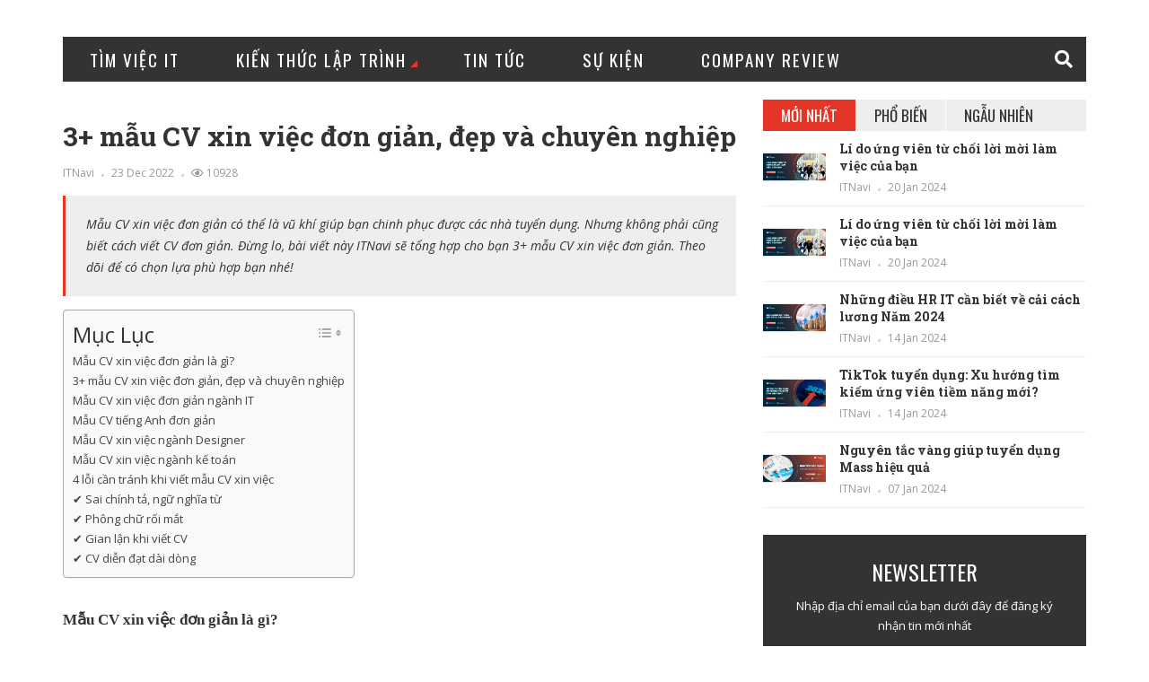

--- FILE ---
content_type: text/html; charset=UTF-8
request_url: https://itnavi.com.vn/blog/mau-cv-xin-viec-don-gian
body_size: 17872
content:
<!DOCTYPE html>
<html lang="en">


<head>
<link rel="dns-prefetch" href="//itnavi.com.vn">
<link rel="dns-prefetch" href="//d3hi6wehcrq5by.cloudfront.net">
<link rel="dns-prefetch" href="//fonts.googleapis.com">
<link rel="dns-prefetch" href="//use.fontawesome.com">
<link rel="dns-prefetch" href="//pop-up143542.nicepage.io">
<link rel="dns-prefetch" href="//oss.maxcdn.com">
<link rel="dns-prefetch" href="//www.googletagmanager.com">
<link rel="dns-prefetch" href="//schema.org">
<link rel="dns-prefetch" href="//embed.tawk.to">
<link rel="dns-prefetch" href="//connect.facebook.net">
<link rel="dns-prefetch" href="//www.w3.org">
<link rel="dns-prefetch" href="//lh5.googleusercontent.com">
<link rel="dns-prefetch" href="//lh6.googleusercontent.com">
<link rel="dns-prefetch" href="//lh4.googleusercontent.com">
<link rel="dns-prefetch" href="//www.facebook.com">
<link rel="dns-prefetch" href="//twitter.com">
<link rel="dns-prefetch" href="//www.youtube.com">
<link rel="dns-prefetch" href="//www.tiktok.com">
<link rel="dns-prefetch" href="//i.imgur.com">
    <meta http-equiv="Content-Type" content="text/html; charset=utf-8"/>
    <meta http-equiv="X-UA-Compatible" content="IE=edge">
    <meta name="viewport" content="width=device-width, initial-scale=1.0, maximum-scale=1.0, user-scalable=no">
    <meta name='robots' content='index, follow, max-image-preview:large, max-snippet:-1, max-video-preview:-1'/>

    <link rel="icon" href="https://itnavi.com.vn/favicon.ico" type="image/x-icon">

    <meta property="fb:app_id" content="769273166919346"/>

    <title>3+ mẫu CV xin việc đơn giản, đẹp và chuyên nghiệp</title>
<meta name="description" content="Mẫu CV xin việc đơn giản là gì? 3+ mẫu CV xin việc đơn giản, đẹp và chuyên nghiệp và 4 lỗi cần tránh khi viết mẫu CV xin việc">
<meta name="keywords" content="">
<link rel="canonical" href="https://itnavi.com.vn/blog/mau-cv-xin-viec-don-gian"/>
    <meta property="og:title" content="3+ mẫu CV xin việc đơn giản, đẹp và chuyên nghiệp" />
<meta property="og:description" content="Mẫu CV xin việc đơn giản là gì? 3+ mẫu CV xin việc đơn giản, đẹp và chuyên nghiệp và 4 lỗi cần tránh khi viết mẫu CV xin việc" />
<meta property="og:type" content="article" />
<meta property="og:url" content="https://itnavi.com.vn/blog/mau-cv-xin-viec-don-gian" />
<meta property="og:image" content="https://d3hi6wehcrq5by.cloudfront.net/itnavi-blog/posts/social/f3425f2792bc59797f34be721842a728.JPG?v=1671447952" />


    
    <link rel="shortcut icon" href="https://itnavi.com.vn/favicon.ico">
    <link rel="apple-touch-icon" href="https://itnavi.com.vn/favicon.ico">
    <link rel="apple-touch-icon" sizes="72x72" href="https://itnavi.com.vn/favicon.ico">
    <link rel="apple-touch-icon" sizes="114x114" href="https://itnavi.com.vn/favicon.ico">

    
    <link href="https://fonts.googleapis.com/css?family=Oswald:300,400,700&amp;subset=latin-ext" rel="stylesheet">
    <link href="https://fonts.googleapis.com/css?family=Open+Sans:300,300i,400,400i,600,600i,700,700i,800,800i"
          rel="stylesheet">
    <link href="https://fonts.googleapis.com/css?family=Roboto+Slab:100,300,400,700" rel="stylesheet">
    
    <link rel="stylesheet" href="https://use.fontawesome.com/releases/v5.14.0/css/all.css">
    <link href="https://itnavi.com.vn/fe-blog/css/bootstrap.min.css?v=1728360595" rel="stylesheet"/>
    <link href="https://itnavi.com.vn/fe-blog/css/normalize.min.css?v=1728360595" rel="stylesheet"/>
    <link href="https://itnavi.com.vn/fe-blog/css/owl.carousel.min.css?v=1728360595" rel="stylesheet"/>
    
    <link href="https://itnavi.com.vn/fe-blog/css/main.css?v=1728360595" rel="stylesheet"/>

    <link rel="stylesheet"
          href="https://pop-up143542.nicepage.io/nicepage.css?version=b94ec1a6-845f-4b29-b175-0078fbc1cc86"
          media="screen">
    <script class="u-script" type="text/javascript"
            src="//capp.nicepage.com/c5b12aa4b4cd690f77de7318552588eb64bd95e4/nicepage.js" defer=""></script>
    <style class="u-style">
        .u-section-1 {
            min-height: 826px;
        }

        .u-section-1 .u-dialog-1 {
            width: 566px;
            min-height: 534px;
            box-shadow: 5px 5px 20px 0 rgba(0, 0, 0, 0.4);
            margin: 204px auto 60px;
        }

        .u-section-1 .u-container-layout-1 {
            padding: 0 0 40px;
        }

        .u-section-1 .u-group-1 {
            background-image: none;
            min-height: 221px;
            height: auto;
            margin: 0 auto 0 0;
        }

        .u-section-1 .u-container-layout-2 {
            padding: 30px;
        }

        .u-section-1 .u-text-1 {
            text-transform: uppercase;
            font-weight: 700;
            font-size: 6rem;
            margin: 0;
        }

        .u-section-1 .u-text-2 {
            width: 316px;
            text-transform: uppercase;
            margin: 2px auto 0;
        }

        .u-section-1 .u-text-3 {
            font-style: italic;
            margin: 0 30px;
        }

        .u-section-1 .u-btn-1 {
            border-style: none;
            font-size: 1rem;
            letter-spacing: 1px;
            font-weight: 700;
            text-transform: uppercase;
            margin: 43px auto 0;
            padding: 17px 54px 18px;
        }

        .u-section-1 .u-icon-1 {
            width: 41px;
            height: 41px;
            left: auto;
            top: 10px;
            position: absolute;
            background-image: none;
            right: 13px;
        }

        @media (max-width: 1199px) {
            .u-section-1 .u-group-1 {
                margin-right: initial;
                margin-left: initial;
            }

            .u-section-1 .u-text-1 {
                margin-left: 0;
                margin-right: 0;
            }

            .u-section-1 .u-text-2 {
                width: 316px;
            }

            .u-section-1 .u-text-3 {
                margin-left: 30px;
                margin-right: 30px;
            }
        }

        @media (max-width: 991px) {
            .u-section-1 .u-container-layout-1 {
                padding-bottom: 30px;
            }
        }

        @media (max-width: 767px) {
            .u-section-1 .u-dialog-1 {
                width: 540px;
            }

            .u-section-1 .u-container-layout-2 {
                padding-left: 10px;
                padding-right: 10px;
            }

            .u-section-1 .u-text-3 {
                margin-left: 17px;
                margin-right: 17px;
            }
        }

        @media (max-width: 575px) {
            .u-section-1 .u-dialog-1 {
                width: 340px;
                min-height: 482px;
                height: auto;
            }

            .u-section-1 .u-container-layout-1 {
                padding-bottom: 25px;
            }

            .u-section-1 .u-text-1 {
                font-size: 4.0625rem;
            }

            .u-section-1 .u-text-3 {
                margin-left: 0;
                margin-right: 0;
            }

            .u-section-1 .u-btn-1 {
                margin-top: 30px;
            }
        }</style>
    
    <!--<script src="js/modernizr.js"></script>-->
    
    
    <!--[if lt IE 9]>
    <script src="https://oss.maxcdn.com/libs/html5shiv/3.7.0/html5shiv.js"></script>
    <script src="https://oss.maxcdn.com/libs/respond.js/1.4.2/respond.min.js"></script>
    <![endif]-->

    

    
<script async src="https://www.googletagmanager.com/gtag/js?id=UA-149667754-1"></script>
<script>
  window.dataLayer = window.dataLayer || [];
  function gtag(){dataLayer.push(arguments);}
  gtag('js', new Date());

  gtag('config', 'UA-149667754-1');
</script>
    
    

        <style>
        h1, h2, h3, h4, h5, h6 {
            outline: unset !important;
        }

        .news-tag-list .news-tagname {
            color: #000;
            font-size: 14px;
            line-height: 20px;
        }

        .news-tag-list {
            width: 100%;
            margin-top: 10px;
            margin-bottom: 10px;
        }

        .news-tag-list .news-tags-item {
            margin-left: 5px;
        }

        .news-tag-list .news-tags-item a {
            color: #337ab7;
            font-size: 14px;
            line-height: 20px;
        }

        .news-tag-list .news-tags-item a:hover {
            text-decoration: underline;
        }

        table {
            width: 100% !important;
            border-collapse: collapse;
            border-spacing: 0;
            table-layout: auto;
        }

        .ez-toc-container {
            background: #f9f9f9;
            border: 1px solid #aaa;
            border-radius: 4px;
            -webkit-box-shadow: 0 1px 1px rgb(0 0 0 / 5%);
            box-shadow: 0 1px 1px rgb(0 0 0 / 5%);
            display: table;
            margin-bottom: 1em;
            padding: 10px;
            position: relative;
            width: auto;
            transition: top 0.8s ease-out;
        }

        .ez-toc-title-container {
            display: table;
            width: 100%;
        }

        .ez-toc-title {
            font-weight: 500 !important;
            font-size: 200% !important;
            text-align: left !important;
            line-height: 1.45 !important;
            margin: 0 !important;
            padding: 0 !important;
        }

        .ez-toc-title, .ez-toc-title-toggle {
            display: inline;
            text-align: left;
            vertical-align: middle;
        }

        .ez-toc-title-toggle {
            float: right;
            cursor: pointer;
        }

        .ez-toc-container input, .ez-toc-toggle #item {
            position: absolute;
            left: -999em;
        }

        .ez-toc-container a:hover {
            text-decoration: underline;
        }

        .ez-toc-container a {
            color: #444;
            box-shadow: none;
            text-decoration: none;
            text-shadow: none;
            display: inline-flex;
            align-items: stretch;
            flex-wrap: nowrap;
        }
        .ez-toc-container > ul{
            font-size: 13px;
        }

        .menu-fixed {
            position: fixed;
            top: 15px;
            transition: top 0.8s ease-out;
        }
    </style>
        
    <script type="application/ld+json">
{
  "@context": "https://schema.org",
  "@type": "BlogPosting",
  "headline": "Chứng chỉ Data Analyst đang là mối quan tâm lớn của nhân sự và nhà tuyển dụng trong lĩnh vực công nghệ, dữ liệu nhân tạo, Big data,... Cho dù bạn sử dụng những kỹ năng của mình với sự nghiệp trở thành Data Analyst hay Data Scientist thì TOP 14+ chứng chỉ ngành phân tích dữ liệu dưới đây sẽ giúp bạn có những hướng đi để phát triển cho mình.",
  "image": "https://d3hi6wehcrq5by.cloudfront.net/itnavi-blog/posts/large/314b206870ac2a5b326207ba3695a2d8.png?v=1693281611",
  "author": {
    "@type": "Organization",
    "name": "ITNavi"
  },
  "publisher": {
    "@type": "Organization",
    "name": "ITNavi",
    "logo": {
      "@type": "ImageObject",
      "url": "https://itnavi.com.vn/favicon.ico?v=1728360595"
    }
  },
  "url": "https://itnavi.com.vn/blog/mau-cv-xin-viec-don-gian",
  "datePublished": "2023-09-06"
}
</script>

    <script>(function(w,d,s,l,i){w[l]=w[l]||[];w[l].push({'gtm.start':
new Date().getTime(),event:'gtm.js'});var f=d.getElementsByTagName(s)[0],
j=d.createElement(s),dl=l!='dataLayer'?'&l='+l:'';j.async=true;j.src=
'https://www.googletagmanager.com/gtm.js?id='+i+dl;f.parentNode.insertBefore(j,f);
})(window,document,'script','dataLayer','GTM-5SJ76NX9');</script>


<script async src="https://www.googletagmanager.com/gtag/js?id=G-TCW8KML9DN"></script>
<script>
  window.dataLayer = window.dataLayer || [];
  function gtag(){dataLayer.push(arguments);}
  gtag('js', new Date());

  gtag('config', 'G-TCW8KML9DN');
</script>
</head>
<body>
<noscript><iframe src="https://www.googletagmanager.com/ns.html?id=GTM-M2767QS" height="0" width="0" style="display:none;visibility:hidden"></iframe></noscript>
<script>(function(w,d,s,l,i){w[l]=w[l]||[];w[l].push({'gtm.start':
new Date().getTime(),event:'gtm.js'});var f=d.getElementsByTagName(s)[0],
j=d.createElement(s),dl=l!='dataLayer'?'&l='+l:'';j.async=true;j.src=
'https://www.googletagmanager.com/gtm.js?id='+i+dl;f.parentNode.insertBefore(j,f);
})(window,document,'script','dataLayer','GTM-5SJ76NX9');</script>


<script type="text/javascript">
var Tawk_API=Tawk_API||{}, Tawk_LoadStart=new Date();
(function(){
var s1=document.createElement("script"),s0=document.getElementsByTagName("script")[0];
s1.async=true;
s1.src='https://embed.tawk.to/6684ff15eaf3bd8d4d1776d5/1i1ro8r8c';
s1.charset='UTF-8';
s1.setAttribute('crossorigin','*');
s0.parentNode.insertBefore(s1,s0);
})();
</script>

<noscript><iframe src="https://www.googletagmanager.com/ns.html?id=GTM-M2767QS"
height="0" width="0" style="display:none;visibility:hidden"></iframe></noscript>


<div id="fb-root"></div>
<script async defer crossorigin="anonymous" src="https://connect.facebook.net/vi_VN/sdk.js#xfbml=1&version=v12.0" nonce="nrITTadt"></script>


<nav class="menu-res hidden-lg hidden-md ">
    <div class="menu-res-inner">
        <ul>
            <li><a target="_blank" href="https://itnavi.com.vn/job">Tìm việc IT</a></li>
                                                                <li>
                        <p>
                            <a href="https://itnavi.com.vn/blog/category/kien-thuc-lap-trinh">Kiến Thức Lập Trình</a>
                            <span class="open-submenu"><i class="fa fa-angle-down"></i></span>
                        </p>
                        <ul>
                                                            <li>
                                    <a href="https://itnavi.com.vn/blog/category/front-end">Frontend</a>
                                </li>
                                                            <li>
                                    <a href="https://itnavi.com.vn/blog/category/backend">Backend</a>
                                </li>
                                                            <li>
                                    <a href="https://itnavi.com.vn/blog/category/fullstack">Fullstack</a>
                                </li>
                                                            <li>
                                    <a href="https://itnavi.com.vn/blog/category/mobile">Mobile</a>
                                </li>
                                                            <li>
                                    <a href="https://itnavi.com.vn/blog/category/devops">Devops</a>
                                </li>
                                                            <li>
                                    <a href="https://itnavi.com.vn/blog/category/khac">Khác</a>
                                </li>
                                                            <li>
                                    <a href="https://itnavi.com.vn/blog/category/phong-van-it">Phỏng vấn IT</a>
                                </li>
                                                    </ul>
                    </li>
                                                                                <li><a href="https://itnavi.com.vn/blog/category/tin-tuc">Tin Tức</a></li>
                                                                                <li><a href="https://itnavi.com.vn/blog/category/su-kien">Sự Kiện</a></li>
                                                                                <li><a href="https://itnavi.com.vn/blog/category/company-review">Company Review</a></li>
                                    </ul>
    </div>
</nav>


<div class="page">
    <div class="container">
        
    <header class="header">
    <div class="row">





        <div class="col-md-8 col-sm-8 text-right col-xs-12 hidden-xs">
            <div class="owl-carousel owl-special">
                                                </div>

        </div>
    </div>
</header>

    
        <nav class="menu font-heading">
    <div class="menu-icon hidden-lg hidden-md">
        <i class="fa fa-navicon"></i>
        <span> MENU</span>
    </div>
    <ul class="hidden-sm hidden-xs">
        <li><a target="_blank" href="https://itnavi.com.vn/job">Tìm việc IT</a></li>

                                                <li>
                    <a href="https://itnavi.com.vn/blog/category/kien-thuc-lap-trinh">Kiến Thức Lập Trình <span></span></a>
                    <ul class="submenu">
                                                    <li>
                                <a href="https://itnavi.com.vn/blog/category/front-end">Frontend</a>
                            </li>
                                                    <li>
                                <a href="https://itnavi.com.vn/blog/category/backend">Backend</a>
                            </li>
                                                    <li>
                                <a href="https://itnavi.com.vn/blog/category/fullstack">Fullstack</a>
                            </li>
                                                    <li>
                                <a href="https://itnavi.com.vn/blog/category/mobile">Mobile</a>
                            </li>
                                                    <li>
                                <a href="https://itnavi.com.vn/blog/category/devops">Devops</a>
                            </li>
                                                    <li>
                                <a href="https://itnavi.com.vn/blog/category/khac">Khác</a>
                            </li>
                                                    <li>
                                <a href="https://itnavi.com.vn/blog/category/phong-van-it">Phỏng vấn IT</a>
                            </li>
                                            </ul>
                </li>
                                                            <li><a href="https://itnavi.com.vn/blog/category/tin-tuc">Tin Tức</a></li>
                                                            <li><a href="https://itnavi.com.vn/blog/category/su-kien">Sự Kiện</a></li>
                                                            <li><a href="https://itnavi.com.vn/blog/category/company-review">Company Review</a></li>
                        </ul>
    <div class="search-icon">
        <div class="search-icon-inner">
            <i class="fa fa-search"></i>
        </div>
        <div class="search-box">
            <form action="https://itnavi.com.vn/blog/search">
                <input type="text" name="keyword" placeholder="Search..."/>
                <button type="submit">Search</button>
            </form>
        </div>
    </div>
</nav>

        <div class="row">
            
            <div class="col-md-8 col-sm-12">
        
        <article class="post-detail">
            <h1>3+ mẫu CV xin việc đơn giản, đẹp và chuyên nghiệp</h1>
            <div class="meta-post">
                <a href="https://itnavi.com.vn">ITNavi</a>
                <em></em>
                <span>23 Dec 2022</span>
                <em></em>
                <span><i class="far fa-eye"></i> 10928</span>
            </div>

                            <p class="quote">Mẫu CV xin việc đơn giản có thể là vũ khí giúp bạn chinh phục được các nhà tuyển dụng. Nhưng không phải cũng biết cách viết CV đơn giản.
Đừng lo, bài viết này ITNavi sẽ tổng hợp cho bạn 3+ mẫu CV xin việc đơn giản. Theo dõi để có chọn lựa phù hợp bạn nhé!</p>
                                    <div class='ez-toc-container' id='tocMenu'><div class="ez-toc-title-container"><p class="ez-toc-title">Mục Lục</p><span class="ez-toc-title-toggle">
                <a href="javascript:;" id="showHide" class="ez-toc-pull-right ez-toc-btn ez-toc-btn-xs ez-toc-btn-default ez-toc-toggle" area-label="ez-toc-toggle-icon-1"><label for="item-63a02612a4f01" aria-label="Table of Content">
                <span style="display: flex;align-items: center;width: 35px;height: 30px;justify-content: center;direction:ltr;cursor: pointer;">
                <svg style="fill: #999;color:#999" xmlns="http://www.w3.org/2000/svg" class="list-377408" width="20px" height="20px" viewBox="0 0 24 24" fill="none">
                <path d="M6 6H4v2h2V6zm14 0H8v2h12V6zM4 11h2v2H4v-2zm16 0H8v2h12v-2zM4 16h2v2H4v-2zm16 0H8v2h12v-2z" fill="currentColor">
                </path></svg><svg style="fill: #999;color:#999" class="arrow-unsorted-368013" xmlns="http://www.w3.org/2000/svg" width="10px" height="10px" viewBox="0 0 24 24" version="1.2" baseProfile="tiny">
                <path d="M18.2 9.3l-6.2-6.3-6.2 6.3c-.2.2-.3.4-.3.7s.1.5.3.7c.2.2.4.3.7.3h11c.3 0 .5-.1.7-.3.2-.2.3-.5.3-.7s-.1-.5-.3-.7zM5.8 14.7l6.2 6.3 6.2-6.3c.2-.2.3-.5.3-.7s-.1-.5-.3-.7c-.2-.2-.4-.3-.7-.3h-11c-.3 0-.5.1-.7.3-.2.2-.3.5-.3.7s.1.5.3.7z"></path>
                </svg></span></label></a></span></div>    <ul>
      <li class="first">
        <a href="#mau-cv-xin-viec-don-gian-la-gi">Mẫu CV xin việc đơn giản là gì?</a>
      </li>
      <li>
        <a href="#toc-3-mau-cv-xin-viec-don-gian-dep-va-chuyen-nghiep">3+ mẫu CV xin việc đơn giản, đẹp và chuyên nghiệp</a>
        <ul class="menu_level_2">
          <li class="first">
            <a href="#mau-cv-xin-viec-don-gian-nganh-it">Mẫu CV xin việc đơn giản ngành IT </a>
          </li>
          <li>
            <a href="#mau-cv-tieng-anh-don-gian">Mẫu CV tiếng Anh đơn giản</a>
          </li>
          <li>
            <a href="#mau-cv-xin-viec-nganh-designer">Mẫu CV xin việc ngành Designer</a>
          </li>
          <li class="last">
            <a href="#mau-cv-xin-viec-nganh-ke-toan">Mẫu CV xin việc ngành kế toán</a>
          </li>
        </ul>
      </li>
      <li class="last">
        <a href="#toc-4-loi-can-tranh-khi-viet-mau-cv-xin-viec">4 lỗi cần tránh khi viết mẫu CV xin việc</a>
        <ul class="menu_level_2">
          <li class="first">
            <a href="#sai-chinh-ta-ngu-nghia-tu">✔️ Sai chính tả, ngữ nghĩa từ</a>
          </li>
          <li>
            <a href="#phong-chu-roi-mat">✔️ Phông chữ rối mắt</a>
          </li>
          <li>
            <a href="#gian-lan-khi-viet-cv">✔️ Gian lận khi viết CV</a>
          </li>
          <li class="last">
            <a href="#cv-dien-dat-dai-dong">✔️ CV diễn đạt dài dòng</a>
          </li>
        </ul>
      </li>
    </ul>
</div><div class='content'><h2 id="mau-cv-xin-viec-don-gian-la-gi"><span style="font-size:13pt"><span style="font-family:Cambria,serif"><strong>Mẫu CV xin việc đơn giản là gì?</strong></span></span></h2>

<p><span style="font-size:11pt"><span style="font-family:Cambria,serif">CV là tài liệu khá quan trọng đối với các ứng viên khi ứng tuyển việc làm. Tùy từng lĩnh vực, vị trí, ngành nghề bạn cần chọn lựa mẫu CV phù hợp về cả hình thức lẫn nội dung.</span></span></p>

<p style="text-align:center"><span style="font-size:11pt"><span style="font-family:Cambria,serif"><em><img src="https://lh5.googleusercontent.com/TRW92Irvdo-uM7xHG3WPWYK9ounJcw6cEE22Jbjq2GatE9MQGj3LBbZnMyiRYTG6MXP9QL0sDirFDbcJpiGz4M_LqGkln1el2ufZb6rWFycwlSXdDv1YgaYRGXv936JvOuXaybPbPv1vJmLRGhXyzK657l9761h7CEukcJF5pC6_lJYWHubTcUSbIkggObXP" style="height:647px; width:624px"></em></span></span></p>

<p style="text-align:center"><span style="font-size:11pt"><span style="font-family:Cambria,serif"><em>Các thông tin trên CV xin việc đơn giản cần phải ngắn gọn, đúng chuẩn, xúc tích và thường chỉ nên viết trong 1 trang A4</em></span></span></p>

<p><span style="font-size:11pt"><span style="font-family:Cambria,serif">Các công việc đòi hỏi tính năng động sáng tạo,… mẫu CV cần bắt mắt, độc đáo. Nhưng đối với công việc mang tính khô khan, cứng nhắc như IT bạn nên viết mẫu CV xin việc đơn giản. Bởi nhà tuyển dụng ngành IT không quan tâm tới hình thức.&nbsp;</span></span></p>

<p><span style="font-size:11pt"><span style="font-family:Cambria,serif">Vậy mẫu CV đơn giản có nội dung gì? Hình thức ra sao? Thực tế, CV này cũng cần cung cấp đẩy đủ mọi thông tin cơ bản như:</span></span></p>

<ul>
	<li style="list-style-type:disc"><span style="font-size:11pt"><span style="font-family:Cambria,serif">Thông tin liên hệ.</span></span></li>
	<li style="list-style-type:disc"><span style="font-size:11pt"><span style="font-family:Cambria,serif">Mục tiêu.</span></span></li>
	<li style="list-style-type:disc"><span style="font-size:11pt"><span style="font-family:Cambria,serif">Kỹ năng.</span></span></li>
	<li style="list-style-type:disc"><span style="font-size:11pt"><span style="font-family:Cambria,serif">Kinh nghiệm.</span></span></li>
	<li style="list-style-type:disc"><span style="font-size:11pt"><span style="font-family:Cambria,serif">Trình độ học vấn.</span></span></li>
	<li style="list-style-type:disc"><span style="font-size:11pt"><span style="font-family:Cambria,serif">Người tham chiếu.</span></span></li>
</ul>

<p><span style="font-size:11pt"><span style="font-family:Cambria,serif">Nhưng, các thông tin này cần phải ngắn gọn, đúng chuẩn, xúc tích và thường chỉ nên viết trong 1 trang A4. Ngoài ra, cách trình bày CV cũng cần tối ưu:</span></span></p>

<ul>
	<li style="list-style-type:disc"><span style="font-size:11pt"><span style="font-family:Cambria,serif">Bố cục rõ ràng, phân chia cụ thể thành từng mục.</span></span></li>
	<li style="list-style-type:disc"><span style="font-size:11pt"><span style="font-family:Cambria,serif">Màu sắc: Nên dùng tối đa 2 tone tối lập nhau.</span></span></li>
	<li style="list-style-type:disc"><span style="font-size:11pt"><span style="font-family:Cambria,serif">Phông chữ dễ đọc, đơn giản như Time New Roman, Arial…</span></span></li>
	<li style="list-style-type:disc"><span style="font-size:11pt"><span style="font-family:Cambria,serif">Không nên chèn những hình minh họa, hoa văn vào CV.</span></span></li>
</ul>

<p><span style="font-size:11pt"><span style="font-family:Cambria,serif">Đến đây hẳn bạn đã biết được mẫu CV xin việc đơn giản là gì rồi phải không? Theo dõi phần tiếp theo để có chọn lựa CV phù hợp bạn nhé.</span></span></p>

<h2 id="toc-3-mau-cv-xin-viec-don-gian-dep-va-chuyen-nghiep"><span style="font-size:13pt"><span style="font-family:Cambria,serif"><strong>3+ mẫu CV xin việc đơn giản, đẹp và chuyên nghiệp</strong></span></span></h2>

<p><span style="font-size:11pt"><span style="font-family:Cambria,serif">Hầu hết những nhà tuyển dụng sẽ chỉ mất khoảng vài giây để xem CV của bạn và đưa ra quyết định truyến tuyển hay không. Nếu như CV xin việc không đủ ấn tượng, họ sẽ lướt qua và cơ hội của bạn sẽ khép lại.</span></span></p>

<p><span style="font-size:11pt"><span style="font-family:Cambria,serif">Tuy nhiên, bạn đừng lo lắng bởi chúng tôi đã tổng hợp 5+ mẫu xin việc đơn giản nhưng đẹp và chuyên nghiệp, bạn hãy note lại để dùng khi cần.</span></span></p>

<h3 id="mau-cv-xin-viec-don-gian-nganh-it"><span style="font-size:11pt"><span style="font-family:Cambria,serif"><strong>Mẫu CV xin việc đơn giản ngành IT&nbsp;</strong></span></span></h3>

<p><span style="font-size:11pt"><span style="font-family:Cambria,serif"><em>IT(công nghệ thông tin)</em></span></span><span style="font-size:11pt"><span style="font-family:Cambria,serif"> là ngành có thể nói là hot nhất trong năm 2023 bởi nhiều cơ hội thăng tiến, lương cao. Một số vị trí bạn có thể ứng tuyển trong ngành IT như nhân viên IT&nbsp; help desk, </span></span><span style="font-size:11pt"><span style="font-family:Cambria,serif"><strong>lập trình viên,</strong></span></span><span style="font-size:11pt"><span style="font-family:Cambria,serif"> thiết kế website, phát triển website, trưởng phòng…</span></span></p>

<ul>
	<li style="list-style-type:disc"><span style="font-size:11pt"><span style="font-family:Cambria,serif">Nếu như sinh viên mới ra trường, bạn nên cho nhà tuyển dụng thấy mong muốn gắn bó với công ty và những kỹ năng của mình sẽ giúp ích cho công việc, dự án sau này.</span></span></li>
	<li style="list-style-type:disc"><span style="font-size:11pt"><span style="font-family:Cambria,serif">Trường hợp bạn đã có kinh nghiệm chỉ cần nói lên dự án đó là gì, nhiệm vụ mình đảm nhận trong mục kinh nghiệm. Điều này giúp ứng viên ghi được điểm cộng lớn với nhà tuyển dụng, đủ để đánh bại hầu hết đối thủ.</span></span></li>
</ul>

<p><span style="font-size:11pt"><span style="font-family:Cambria,serif">Ngoài ra, khi viết </span></span><span style="font-size:11pt"><span style="font-family:Cambria,serif"><strong>CV lập trình viên </strong></span></span><span style="font-size:11pt"><span style="font-family:Cambria,serif">hay thiết kế website… bạn nên chọn màu sắc nhẹ nhàng với thông tin đầy đủ, đúng chuẩn. Nếu chưa hình dung chi tiết trong CV IT, bạn có thể tham khảo mẫu sau:</span></span></p>

<p style="text-align:center"><span style="font-size:11pt"><span style="font-family:Cambria,serif"><em><img src="https://lh6.googleusercontent.com/GMfv5F_BDFa91xRD_bsg0e5ggF1O_rWMA2ZEEgImLrFG053MA97QlcP-kB5b1WRfR2_fwIQ4iyff5qlmzI9LxfEv05KgY8GG9T95aKa_WwUNPXDybtovyUZ-UwqfbYcZP_5PlIm1Jjdsz-NGaOnHeE7NXp9MFuyte1u6e-6FD764d3OBLaAEFgo00biq2bjz" style="height:632px; width:623px"></em></span></span></p>

<p style="text-align:center"><span style="font-size:11pt"><span style="font-family:Cambria,serif"><em>Mẫu CV lập trình viên</em></span></span></p>

<h3 id="mau-cv-tieng-anh-don-gian"><span style="font-size:11pt"><span style="font-family:Cambria,serif"><strong>Mẫu CV tiếng Anh đơn giản</strong></span></span></h3>

<p><span style="font-size:11pt"><span style="font-family:Cambria,serif">Những doanh nghiệp nước ngoài ở Việt Nam đang ngày càng nhiều. Chính vì vậy tiếng Anh đang dần trở thành ngôn ngữ quan trọng ngoài tiếng Việt.</span></span></p>

<p><span style="font-size:11pt"><span style="font-family:Cambria,serif">Khi đó, </span></span><span style="font-size:11pt"><span style="font-family:Cambria,serif"><strong>mẫu CV tiếng Anh </strong></span></span><span style="font-size:11pt"><span style="font-family:Cambria,serif">là điều bạn cần chuẩn bị kỹ lưỡng trước khi ứng tuyển các công việc như phiên dịch, hướng dẫn viên du lịch hay nhân viên CNTT cho công ty nước ngoài.</span></span></p>

<p><span style="font-size:11pt"><span style="font-family:Cambria,serif">Bạn có thể tham khảo mẫu CV CNTT dưới đây:</span></span></p>

<p><span style="font-size:11pt"><span style="font-family:Cambria,serif"><em><img src="https://lh4.googleusercontent.com/pyFpSs8sJD-CwJVEi69KxQVrEDnQt38LBmgEXCxD2LDmFNYfmgr5ys8PDT58PpxplZ_-jecWZrvLocnyg0vA62ihswcUmhTHtQlKBfRWQvXLzBRLeb6BPH2_n6t4vd8iKg8EcBEHymDjH7Wyvl9CiP4GEFEYjrK7BCE1iyNOL3A1NT1onEunbHWFclEoTFvW" style="height:461px; width:623px"></em></span></span></p>

<p><span style="font-size:11pt"><span style="font-family:Cambria,serif"><em>Mẫu CV CNTT đơn giản bằng tiếng anh</em></span></span></p>

<p>&nbsp;</p>

<h3 id="mau-cv-xin-viec-nganh-designer"><span style="font-size:11pt"><span style="font-family:Cambria,serif"><strong>Mẫu CV xin việc ngành Designer</strong></span></span></h3>

<p><span style="font-size:11pt"><span style="font-family:Cambria,serif">Với Designer, ứng viên cần chuẩn bị mẫu CV xin việc đơn giản, đầy đủ nội dung nhưng không kém phần độc đáo.</span></span></p>

<p style="text-align:center"><span style="font-size:11pt"><span style="font-family:Cambria,serif"><em><img src="https://lh6.googleusercontent.com/vSHSHQG7rTJ9srvpvbW0539DGzy95bP91HG5cNDf4YEqoHjyv6dU0gOMNGSBo6QpImIGWs2hub1LWz91LvdyWgCQwHC_DgBjwSWvF43LOqCCyCSIA3C9-TG5WxUrwdB8BMR4w6-CSojqTjfboozfxE9o4iBoqiynEqpKV2K5NPlutY-Zpmd2DSFzm2stRb2p" style="height:435px; width:623px"></em></span></span></p>

<p style="text-align:center"><span style="font-size:11pt"><span style="font-family:Cambria,serif"><em>Mẫu CV xin việc Designer</em></span></span></p>

<p><span style="font-size:11pt"><span style="font-family:Cambria,serif">Bạn sẽ thể hiện khả năng thiết kế qua những mẫu CV với bố cục hài hòa kết hợp tone màu tương thích. Bên cạnh đó, bạn cũng có thể dùng clip art hay đồ họa hoặc biểu đồ để tạo điểm nhấn, thể hiện kỹ năng Designer của mình.</span></span></p>

<h3 id="mau-cv-xin-viec-nganh-ke-toan"><span style="font-size:11pt"><span style="font-family:Cambria,serif"><strong>Mẫu CV xin việc ngành kế toán</strong></span></span></h3>

<p><span style="font-size:11pt"><span style="font-family:Cambria,serif">Cạnh tranh trong nghề kế toán thực tế là cực kỳ lớn. Nếu như muốn được các nhà tuyển dụng để ý, bạn cần có kỹ năng nhất định. Họ tìm kiếm ở ứng viên những kinh nghiệm, bằng cấp chuyên môn và kỹ năng.</span></span></p>

<p><span style="font-size:11pt"><span style="font-family:Cambria,serif">Chính vì vậy, bạn hãy liệt kê chi tiết những chứng chỉ đã đạt được, kinh nghiệm liên quan trên CV xin việc.</span></span></p>

<p><span style="font-size:11pt"><span style="font-family:Cambria,serif">Đối với vị trí kế toán tổng hợp, kế toán trưởng, kế toán tài chính, kế toán quyết toán thuế, kế toán hành chính, kế toán công nợ hay kế toán mới ra trường… có thể áp dụng mẫu CV xin việc đơn giản sau:</span></span></p>

<p style="text-align:center"><span style="font-size:11pt"><span style="font-family:Cambria,serif"><em><img src="https://lh4.googleusercontent.com/YeKXWVwtjGmb9MpCb3Lq8LTJMz6O1UjJ4JgoTaENtVUTD9JjEnIHPV5GK6mcbG0jPdJ1cM82BFpD1mKI4zQjRpsDO7vVO_ebKU6ZyQwAMmHIKh1JrfLnwKxBLaJ74glq5m1eGqrS-HVlXl81LfzxI84ZbAMywPz8AOIpN_eQ-aefIh07TRrzxhB44oJIQCWo" style="height:586px; width:624px"></em></span></span></p>

<p style="text-align:center"><span style="font-size:11pt"><span style="font-family:Cambria,serif"><em>Mẫu CV xin việc ngành kế toán</em></span></span></p>

<p>&nbsp;</p>

<p><span style="font-size:11pt"><span style="font-family:Cambria,serif">Mẫu trên với bố cục giản dị nhưng rành mạch, rõ ràng cùng với đó là tone vàng gold có liên quan tới đến tài chính.&nbsp;</span></span></p>

<p><span style="font-size:11pt"><span style="font-family:Cambria,serif">Đặc biệt hình ảnh sharp hẹp ở giữa khiến người nhìn liên tưởng tới sự tiết kiệm tài chính cho doanh nghiệp. Đây chính là thông điệp chắc chắn, mạnh mẽ. Nếu CV kế toán của bạn theo mẫu này, chắc chắn sẽ gây ấn tượng tốt với nhà tuyển dụng.&nbsp;</span></span></p>

<h2 id="toc-4-loi-can-tranh-khi-viet-mau-cv-xin-viec"><span style="font-size:13pt"><span style="font-family:Cambria,serif"><strong>4 lỗi cần tránh khi viết mẫu CV xin việc</strong></span></span></h2>

<p><span style="font-size:11pt"><span style="font-family:Cambria,serif">Khi viết CV xin việc bạn cần tránh một số lỗi sau:</span></span></p>

<div>
<table cellspacing="0" style="border-collapse:collapse; border:none; width:624px">
	<tbody>
		<tr>
			<td style="border-bottom:1px solid #000000; border-left:1px solid #000000; border-right:1px solid #000000; border-top:1px solid #000000; vertical-align:middle; width:174px">
			<p><span style="font-size:11pt"><span style="font-family:Cambria,serif">Lỗi sai</span></span></p>
			</td>
			<td style="border-bottom:1px solid #000000; border-left:1px solid #000000; border-right:1px solid #000000; border-top:1px solid #000000; vertical-align:middle; width:450px">
			<p><span style="font-size:11pt"><span style="font-family:Cambria,serif">Chi tiết</span></span></p>
			</td>
		</tr>
		<tr>
			<td style="border-bottom:1px solid #000000; border-left:1px solid #000000; border-right:1px solid #000000; border-top:1px solid #000000; vertical-align:middle; width:174px">
			<h3 id="sai-chinh-ta-ngu-nghia-tu"><span style="font-size:11pt"><span style="font-family:Cambria,serif"><strong><em>✔️ </em></strong></span></span><span style="font-size:11pt"><span style="font-family:Cambria,serif"><strong>Sai chính tả, ngữ nghĩa từ</strong></span></span></h3>
			</td>
			<td style="border-bottom:1px solid #000000; border-left:1px solid #000000; border-right:1px solid #000000; border-top:1px solid #000000; vertical-align:middle; width:450px">
			<p><span style="font-size:11pt"><span style="font-family:Cambria,serif">Lỗi đánh máy, sai chính là… là những lỗi khiến CV xin việc của bạn xấu xí trong mắt của các nhà tuyển dụng. Chắc chắn, họ sẽ đánh giá bạn là người thiếu chuyên nghiệp, không hề nghiêm túc ứng tuyển vào vị trí này. CV đó sẽ nhanh chóng bị loại.</span></span></p>
			</td>
		</tr>
		<tr>
			<td style="border-bottom:1px solid #000000; border-left:1px solid #000000; border-right:1px solid #000000; border-top:1px solid #000000; vertical-align:middle; width:174px">
			<h3 id="phong-chu-roi-mat"><span style="font-size:11pt"><span style="font-family:Cambria,serif"><strong><em>✔️ </em></strong></span></span><span style="font-size:11pt"><span style="font-family:Cambria,serif"><strong>Phông chữ rối mắt</strong></span></span></h3>
			</td>
			<td style="border-bottom:1px solid #000000; border-left:1px solid #000000; border-right:1px solid #000000; border-top:1px solid #000000; vertical-align:middle; width:450px">
			<p><span style="font-size:11pt"><span style="font-family:Cambria,serif">Hầu hết ứng viên nào cũng đều muốn CV của mình khác biệt, nổi bật giữa trăm ngàn CV khác. Vậy nên họ đã trang trí CV đẹp mắt hơn với màu sắc sặc sỡ.</span></span></p>

			<p><span style="font-size:11pt"><span style="font-family:Cambria,serif">Nhưng việc dùng màu tràn lan chỉ khiến cho nhà tuyển dụng cảm thấy khó chịu và bỏ qua CV của bạn.</span></span></p>
			</td>
		</tr>
		<tr>
			<td style="border-bottom:1px solid #000000; border-left:1px solid #000000; border-right:1px solid #000000; border-top:1px solid #000000; vertical-align:middle; width:174px">
			<h3 id="gian-lan-khi-viet-cv"><span style="font-size:11pt"><span style="font-family:Cambria,serif"><strong><em>✔️ </em></strong></span></span><span style="font-size:11pt"><span style="font-family:Cambria,serif"><strong>Gian lận khi viết CV</strong></span></span></h3>
			</td>
			<td style="border-bottom:1px solid #000000; border-left:1px solid #000000; border-right:1px solid #000000; border-top:1px solid #000000; vertical-align:middle; width:450px">
			<p><span style="font-size:11pt"><span style="font-family:Cambria,serif">Hẳn ai cũng muốn đánh bóng kỹ năng, kinh nghiệm để gây ấn tượng với nhà tuyển dụng.</span></span></p>

			<p><span style="font-size:11pt"><span style="font-family:Cambria,serif">Nhưng bạn hãy trung thực, tuyệt đối không nên gian lận. Bởi những nhà tuyển dụng có rất nhiều cách để kiểm tra thông tin bạn viết trong CV là đúng hay giả.</span></span></p>
			</td>
		</tr>
		<tr>
			<td style="border-bottom:1px solid #000000; border-left:1px solid #000000; border-right:1px solid #000000; border-top:1px solid #000000; vertical-align:middle; width:174px">
			<h3 id="cv-dien-dat-dai-dong"><span style="font-size:11pt"><span style="font-family:Cambria,serif"><strong><em>✔️ </em></strong></span></span><span style="font-size:11pt"><span style="font-family:Cambria,serif"><strong>CV diễn đạt dài dòng</strong></span></span></h3>
			</td>
			<td style="border-bottom:1px solid #000000; border-left:1px solid #000000; border-right:1px solid #000000; border-top:1px solid #000000; vertical-align:middle; width:450px">
			<p><span style="font-size:11pt"><span style="font-family:Cambria,serif">Ngoài ra, khi viết CV bạn cũng không nên ghi quá dài. Hãy tập trung vào một số key quan trọng như kỹ năng, kinh nghiệm đáp ứng được yêu cầu của nhà tuyển dụng.</span></span></p>
			</td>
		</tr>
	</tbody>
</table>
</div>

<p><span style="font-size:11pt"><span style="font-family:Cambria,serif">Hy vọng qua chia sẻ trên bạn đã chọn được cho mình </span></span><span style="font-size:11pt"><span style="font-family:Cambria,serif"><strong>mẫu CV xin việc đơn giản. </strong></span></span><span style="font-size:11pt"><span style="font-family:Cambria,serif">Theo dõi website <a href="https://itnavi.com.vn/">ITNavi</a> để cập nhật nhiều CV đẹp khác bạn nhé!</span></span></p>

<p>&nbsp;</p></div>

            <h5 class="text-right font-heading"><strong>ITNavi - Nền tảng kết nối việc làm</strong></h5>

            <p><strong>Nguồn:</strong> <a class="btn-link"
                                          href="https://itnavi.com.vn/blog/mau-cv-xin-viec-don-gian">3+ mẫu CV xin việc đơn giản, đẹp và chuyên nghiệp</a>
            </p>

                    </article>


        
        <div class="social-detail">
            <span>   Bình luận</span>

            <div class="fb-comments" data-href="https://itnavi.com.vn/blog/mau-cv-xin-viec-don-gian"
                 data-width=""
                 data-order-by="reverse_time" data-numposts="5"></div>
        </div>

        
        <div class="social-detail">
            <span>   Chia sẻ bài viết</span>

            <ul class="list-social-icon">

                <li>
                    <a target="_blank"
                       href="https://www.facebook.com/sharer/sharer.php?u=https://itnavi.com.vn/blog/mau-cv-xin-viec-don-gian"
                       class="facebook">
                        <i class="fab fa-facebook-f"></i>
                    </a>
                </li>
                <li>
                    <a target="_blank"
                       href="https://twitter.com/intent/tweet?text=https://itnavi.com.vn/blog/mau-cv-xin-viec-don-gian"
                       class="twitter">
                        <i class="fab fa-twitter"></i>
                    </a>
                </li>
            </ul>
        </div>

        
        <div class="detail-caption">
            <span>  Bài viết liên quan</span>
        </div>
        <section class="spotlight-thumbs spotlight-thumbs-related">
            <div class="row">

                                                        <div class="col-md-4 col-sm-4 col-xs-12">
                        <div class="spotlight-item-thumb">
                            <div class="spotlight-item-thumb-img">
                                <a href="https://itnavi.com.vn/blog/ky-nang-cung-va-ky-nang-mem">
                                    <img alt="Kỹ năng cứng và kỹ năng mềm | Phân biệt và cách rèn luyện" src="https://d3hi6wehcrq5by.cloudfront.net/itnavi-blog/posts/small/4a3dc479f8ea68b06899dd9fb7a11d39.jpg?v=1695206357">
                                </a>
                                <a href="https://itnavi.com.vn/blog/category/khac"
                                   class="cate-tag">Khác</a>
                            </div>
                            <h3>
                                <a href="https://itnavi.com.vn/blog/ky-nang-cung-va-ky-nang-mem">Kỹ năng cứng và kỹ năng mềm | Phân biệt và cách rèn luyện</a>
                            </h3>
                            <div class="meta-post">
                                <a href="https://itnavi.com.vn">ITNavi</a>
                                <em></em>
                                <span>19 Oct 2023</span>
                            </div>
                        </div>
                    </div>
                                                        <div class="col-md-4 col-sm-4 col-xs-12">
                        <div class="spotlight-item-thumb">
                            <div class="spotlight-item-thumb-img">
                                <a href="https://itnavi.com.vn/blog/cong-ty-it-da-nang">
                                    <img alt="TOP 23+ Công ty IT Đà Nẵng uy tín hàng đầu Việt Nam" src="https://d3hi6wehcrq5by.cloudfront.net/itnavi-blog/posts/small/329ca59d086c661b245e592a661b2e8a.jpg?v=1695206357">
                                </a>
                                <a href="https://itnavi.com.vn/blog/category/khac"
                                   class="cate-tag">Khác</a>
                            </div>
                            <h3>
                                <a href="https://itnavi.com.vn/blog/cong-ty-it-da-nang">TOP 23+ Công ty IT Đà Nẵng uy tín hàng đầu Việt Nam</a>
                            </h3>
                            <div class="meta-post">
                                <a href="https://itnavi.com.vn">ITNavi</a>
                                <em></em>
                                <span>19 Oct 2023</span>
                            </div>
                        </div>
                    </div>
                                                        <div class="col-md-4 col-sm-4 col-xs-12">
                        <div class="spotlight-item-thumb">
                            <div class="spotlight-item-thumb-img">
                                <a href="https://itnavi.com.vn/blog/ky-nang-mem-la-gi">
                                    <img alt="Kỹ năng mềm là gì? 12 kỹ năng mềm quan trọng cần trau dồi" src="https://d3hi6wehcrq5by.cloudfront.net/itnavi-blog/posts/small/b6dfa3db84b3f1ec22224c8447b38037.png?v=1695206357">
                                </a>
                                <a href="https://itnavi.com.vn/blog/category/khac"
                                   class="cate-tag">Khác</a>
                            </div>
                            <h3>
                                <a href="https://itnavi.com.vn/blog/ky-nang-mem-la-gi">Kỹ năng mềm là gì? 12 kỹ năng mềm quan trọng cần trau dồi</a>
                            </h3>
                            <div class="meta-post">
                                <a href="https://itnavi.com.vn">ITNavi</a>
                                <em></em>
                                <span>06 Oct 2023</span>
                            </div>
                        </div>
                    </div>
                                                        <div class="col-md-4 col-sm-4 col-xs-12">
                        <div class="spotlight-item-thumb">
                            <div class="spotlight-item-thumb-img">
                                <a href="https://itnavi.com.vn/blog/cau-hoi-phong-van-manual-tester">
                                    <img alt="TOP 45+ câu hỏi phỏng vấn Manual Tester mới nhất 2023" src="https://d3hi6wehcrq5by.cloudfront.net/itnavi-blog/posts/small/92f8d8942ae02d4ad84664b900c6ca5d.png?v=1695206357">
                                </a>
                                <a href="https://itnavi.com.vn/blog/category/khac"
                                   class="cate-tag">Khác</a>
                            </div>
                            <h3>
                                <a href="https://itnavi.com.vn/blog/cau-hoi-phong-van-manual-tester">TOP 45+ câu hỏi phỏng vấn Manual Tester mới nhất 2023</a>
                            </h3>
                            <div class="meta-post">
                                <a href="https://itnavi.com.vn">ITNavi</a>
                                <em></em>
                                <span>22 Sep 2023</span>
                            </div>
                        </div>
                    </div>
                                                        <div class="col-md-4 col-sm-4 col-xs-12">
                        <div class="spotlight-item-thumb">
                            <div class="spotlight-item-thumb-img">
                                <a href="https://itnavi.com.vn/blog/cau-hoi-phong-van-business-analyst">
                                    <img alt="Bộ câu hỏi phỏng vấn Business Analyst chuyên nghiệp - mới nhất" src="https://d3hi6wehcrq5by.cloudfront.net/itnavi-blog/posts/small/09464c9cd90825607a95d593b3c9f95c.png?v=1695206357">
                                </a>
                                <a href="https://itnavi.com.vn/blog/category/khac"
                                   class="cate-tag">Khác</a>
                            </div>
                            <h3>
                                <a href="https://itnavi.com.vn/blog/cau-hoi-phong-van-business-analyst">Bộ câu hỏi phỏng vấn Business Analyst chuyên nghiệp - mới nhất</a>
                            </h3>
                            <div class="meta-post">
                                <a href="https://itnavi.com.vn">ITNavi</a>
                                <em></em>
                                <span>22 Sep 2023</span>
                            </div>
                        </div>
                    </div>
                                                        <div class="col-md-4 col-sm-4 col-xs-12">
                        <div class="spotlight-item-thumb">
                            <div class="spotlight-item-thumb-img">
                                <a href="https://itnavi.com.vn/blog/cau-hoi-phong-van-tieng-nhat">
                                    <img alt="30+ câu hỏi phỏng vấn tiếng Nhật khi tìm việc, du học, XKLĐ" src="https://d3hi6wehcrq5by.cloudfront.net/itnavi-blog/posts/small/16f994070f783d3421d012bc21939a1d.png?v=1693281611">
                                </a>
                                <a href="https://itnavi.com.vn/blog/category/khac"
                                   class="cate-tag">Khác</a>
                            </div>
                            <h3>
                                <a href="https://itnavi.com.vn/blog/cau-hoi-phong-van-tieng-nhat">30+ câu hỏi phỏng vấn tiếng Nhật khi tìm việc, du học, XKLĐ</a>
                            </h3>
                            <div class="meta-post">
                                <a href="https://itnavi.com.vn">ITNavi</a>
                                <em></em>
                                <span>15 Sep 2023</span>
                            </div>
                        </div>
                    </div>
                                                        <div class="col-md-4 col-sm-4 col-xs-12">
                        <div class="spotlight-item-thumb">
                            <div class="spotlight-item-thumb-img">
                                <a href="https://itnavi.com.vn/blog/cau-hoi-phong-van-tieng-anh">
                                    <img alt="100+ câu hỏi phỏng vấn tiếng Anh | Tip trả lời cực khéo" src="https://d3hi6wehcrq5by.cloudfront.net/itnavi-blog/posts/small/f7dc9ad67ca7995260dbc2e305ede7f4.png?v=1693281611">
                                </a>
                                <a href="https://itnavi.com.vn/blog/category/khac"
                                   class="cate-tag">Khác</a>
                            </div>
                            <h3>
                                <a href="https://itnavi.com.vn/blog/cau-hoi-phong-van-tieng-anh">100+ câu hỏi phỏng vấn tiếng Anh | Tip trả lời cực khéo</a>
                            </h3>
                            <div class="meta-post">
                                <a href="https://itnavi.com.vn">ITNavi</a>
                                <em></em>
                                <span>15 Sep 2023</span>
                            </div>
                        </div>
                    </div>
                                                        <div class="col-md-4 col-sm-4 col-xs-12">
                        <div class="spotlight-item-thumb">
                            <div class="spotlight-item-thumb-img">
                                <a href="https://itnavi.com.vn/blog/cach-tra-loi-muc-luong-khi-phong-van">
                                    <img alt="Cách trả lời mức lương khi phỏng vấn | Deal lương chuẩn bài" src="https://d3hi6wehcrq5by.cloudfront.net/itnavi-blog/posts/small/874ba8a5b50101fb6ecd758e9a28979b.png?v=1693281611">
                                </a>
                                <a href="https://itnavi.com.vn/blog/category/khac"
                                   class="cate-tag">Khác</a>
                            </div>
                            <h3>
                                <a href="https://itnavi.com.vn/blog/cach-tra-loi-muc-luong-khi-phong-van">Cách trả lời mức lương khi phỏng vấn | Deal lương chuẩn bài</a>
                            </h3>
                            <div class="meta-post">
                                <a href="https://itnavi.com.vn">ITNavi</a>
                                <em></em>
                                <span>15 Sep 2023</span>
                            </div>
                        </div>
                    </div>
                                                        <div class="col-md-4 col-sm-4 col-xs-12">
                        <div class="spotlight-item-thumb">
                            <div class="spotlight-item-thumb-img">
                                <a href="https://itnavi.com.vn/blog/diem-manh-diem-yeu-khi-phong-van">
                                    <img alt="Cách trả lời điểm mạnh, điểm yếu khi phỏng vấn &quot;bao khéo&quot;" src="https://d3hi6wehcrq5by.cloudfront.net/itnavi-blog/posts/small/506565dfdbe276db80a2fde715b4c736.png?v=1693281611">
                                </a>
                                <a href="https://itnavi.com.vn/blog/category/khac"
                                   class="cate-tag">Khác</a>
                            </div>
                            <h3>
                                <a href="https://itnavi.com.vn/blog/diem-manh-diem-yeu-khi-phong-van">Cách trả lời điểm mạnh, điểm yếu khi phỏng vấn &quot;bao khéo&quot;</a>
                            </h3>
                            <div class="meta-post">
                                <a href="https://itnavi.com.vn">ITNavi</a>
                                <em></em>
                                <span>15 Sep 2023</span>
                            </div>
                        </div>
                    </div>
                                                        <div class="col-md-4 col-sm-4 col-xs-12">
                        <div class="spotlight-item-thumb">
                            <div class="spotlight-item-thumb-img">
                                <a href="https://itnavi.com.vn/blog/nhung-cau-hoi-nen-hoi-nha-tuyen-dung">
                                    <img alt="50+ câu hỏi nên hỏi nhà tuyển dụng ‘đắt’ nhất 2023" src="https://d3hi6wehcrq5by.cloudfront.net/itnavi-blog/posts/small/545e329bd04f3ec96884b2d3de9603e2.png?v=1693281611">
                                </a>
                                <a href="https://itnavi.com.vn/blog/category/khac"
                                   class="cate-tag">Khác</a>
                            </div>
                            <h3>
                                <a href="https://itnavi.com.vn/blog/nhung-cau-hoi-nen-hoi-nha-tuyen-dung">50+ câu hỏi nên hỏi nhà tuyển dụng ‘đắt’ nhất 2023</a>
                            </h3>
                            <div class="meta-post">
                                <a href="https://itnavi.com.vn">ITNavi</a>
                                <em></em>
                                <span>15 Sep 2023</span>
                            </div>
                        </div>
                    </div>
                                                        <div class="col-md-4 col-sm-4 col-xs-12">
                        <div class="spotlight-item-thumb">
                            <div class="spotlight-item-thumb-img">
                                <a href="https://itnavi.com.vn/blog/cach-tra-loi-phong-van-khi-chua-co-kinh-nghiem">
                                    <img alt="Cách trả lời phỏng vấn khi chưa có kinh nghiệm | Khéo léo-Ăn điểm" src="https://d3hi6wehcrq5by.cloudfront.net/itnavi-blog/posts/small/00cbfa2b30c17932492262a0b06ce99e.png?v=1693281611">
                                </a>
                                <a href="https://itnavi.com.vn/blog/category/khac"
                                   class="cate-tag">Khác</a>
                            </div>
                            <h3>
                                <a href="https://itnavi.com.vn/blog/cach-tra-loi-phong-van-khi-chua-co-kinh-nghiem">Cách trả lời phỏng vấn khi chưa có kinh nghiệm | Khéo léo-Ăn điểm</a>
                            </h3>
                            <div class="meta-post">
                                <a href="https://itnavi.com.vn">ITNavi</a>
                                <em></em>
                                <span>15 Sep 2023</span>
                            </div>
                        </div>
                    </div>
                                                        <div class="col-md-4 col-sm-4 col-xs-12">
                        <div class="spotlight-item-thumb">
                            <div class="spotlight-item-thumb-img">
                                <a href="https://itnavi.com.vn/blog/phong-van-xin-viec">
                                    <img alt="Dắt túi 35+ câu hỏi phỏng vấn xin việc và cách trả lời chất nhất" src="https://d3hi6wehcrq5by.cloudfront.net/itnavi-blog/posts/small/e201d160af706154cf537cab9a9178cc.png?v=1693281611">
                                </a>
                                <a href="https://itnavi.com.vn/blog/category/khac"
                                   class="cate-tag">Khác</a>
                            </div>
                            <h3>
                                <a href="https://itnavi.com.vn/blog/phong-van-xin-viec">Dắt túi 35+ câu hỏi phỏng vấn xin việc và cách trả lời chất nhất</a>
                            </h3>
                            <div class="meta-post">
                                <a href="https://itnavi.com.vn">ITNavi</a>
                                <em></em>
                                <span>15 Sep 2023</span>
                            </div>
                        </div>
                    </div>
                                                        <div class="col-md-4 col-sm-4 col-xs-12">
                        <div class="spotlight-item-thumb">
                            <div class="spotlight-item-thumb-img">
                                <a href="https://itnavi.com.vn/blog/chung-chi-pmp">
                                    <img alt="Chứng chỉ PMP là gì? Mọi thông tin về chứng chỉ PMP [2023]" src="https://d3hi6wehcrq5by.cloudfront.net/itnavi-blog/posts/small/a2faf23faa39582d7810b6fc7ba9896c.jpg?v=1693281611">
                                </a>
                                <a href="https://itnavi.com.vn/blog/category/khac"
                                   class="cate-tag">Khác</a>
                            </div>
                            <h3>
                                <a href="https://itnavi.com.vn/blog/chung-chi-pmp">Chứng chỉ PMP là gì? Mọi thông tin về chứng chỉ PMP [2023]</a>
                            </h3>
                            <div class="meta-post">
                                <a href="https://itnavi.com.vn">ITNavi</a>
                                <em></em>
                                <span>06 Sep 2023</span>
                            </div>
                        </div>
                    </div>
                                                        <div class="col-md-4 col-sm-4 col-xs-12">
                        <div class="spotlight-item-thumb">
                            <div class="spotlight-item-thumb-img">
                                <a href="https://itnavi.com.vn/blog/chung-chi-pmi">
                                    <img alt="15+ loại Chứng Chỉ PMI | Phổ biến - Uy tín - Mới nhất 2023" src="https://d3hi6wehcrq5by.cloudfront.net/itnavi-blog/posts/small/5751eb98fc2b1b241f1d2280f92f8978.jpg?v=1693281611">
                                </a>
                                <a href="https://itnavi.com.vn/blog/category/khac"
                                   class="cate-tag">Khác</a>
                            </div>
                            <h3>
                                <a href="https://itnavi.com.vn/blog/chung-chi-pmi">15+ loại Chứng Chỉ PMI | Phổ biến - Uy tín - Mới nhất 2023</a>
                            </h3>
                            <div class="meta-post">
                                <a href="https://itnavi.com.vn">ITNavi</a>
                                <em></em>
                                <span>06 Sep 2023</span>
                            </div>
                        </div>
                    </div>
                                                        <div class="col-md-4 col-sm-4 col-xs-12">
                        <div class="spotlight-item-thumb">
                            <div class="spotlight-item-thumb-img">
                                <a href="https://itnavi.com.vn/blog/chung-chi-data-analyst">
                                    <img alt="14+ chứng chỉ Data Analyst TOP đầu ngành Phân tích dữ liệu" src="https://d3hi6wehcrq5by.cloudfront.net/itnavi-blog/posts/small/314b206870ac2a5b326207ba3695a2d8.png?v=1693281611">
                                </a>
                                <a href="https://itnavi.com.vn/blog/category/khac"
                                   class="cate-tag">Khác</a>
                            </div>
                            <h3>
                                <a href="https://itnavi.com.vn/blog/chung-chi-data-analyst">14+ chứng chỉ Data Analyst TOP đầu ngành Phân tích dữ liệu</a>
                            </h3>
                            <div class="meta-post">
                                <a href="https://itnavi.com.vn">ITNavi</a>
                                <em></em>
                                <span>06 Sep 2023</span>
                            </div>
                        </div>
                    </div>
                            </div>
        </section>
    </div>

        
            <div class="col-md-4 col-sm-12">
    
    <ul role="tablist" class="tab-popular">
        <li class="active">
            <a href="#tab1" role="tab" data-toggle="tab">
                MỚI NHẤT
            </a>
        </li>
        <li>
            <a href="#tab2" role="tab" data-toggle="tab">
                PHỔ BIẾN
            </a>
        </li>

        <li>
            <a href="#tab3" role="tab" data-toggle="tab">
                NGẪU NHIÊN
            </a>
        </li>
    </ul>
    <div class="tab-content">
        <div role="tabpanel" class="tab-pane active" id="tab1">
            <ul class="list-news-popular">
                                                        <li>
                        <a href="https://itnavi.com.vn/blog/ung-vien-tu-choi-loi-moi-lam-viec">
                            <img alt="Lí do ứng viên từ chối lời mời làm việc của bạn" src="https://d3hi6wehcrq5by.cloudfront.net/itnavi-blog/posts/small/ff2a531d2126d47df9644d4c26fb00ad.png?v=1699519692">
                        </a>
                        <h3><a href="https://itnavi.com.vn/blog/ung-vien-tu-choi-loi-moi-lam-viec">Lí do ứng viên từ chối lời mời làm việc của bạn</a>
                        </h3>
                        <div class="meta-post">
                            <a href="https://itnavi.com.vn">ITNavi</a>
                            <em></em>
                            <span>20 Jan 2024</span>
                        </div>
                    </li>
                                                        <li>
                        <a href="https://itnavi.com.vn/blog/ung-vien-tu-choi-loi-moi-lam-viec">
                            <img alt="Lí do ứng viên từ chối lời mời làm việc của bạn" src="https://d3hi6wehcrq5by.cloudfront.net/itnavi-blog/posts/small/a9cd413f8c65f65827c4caaa2c668cfd.png?v=1699519692">
                        </a>
                        <h3><a href="https://itnavi.com.vn/blog/ung-vien-tu-choi-loi-moi-lam-viec">Lí do ứng viên từ chối lời mời làm việc của bạn</a>
                        </h3>
                        <div class="meta-post">
                            <a href="https://itnavi.com.vn">ITNavi</a>
                            <em></em>
                            <span>20 Jan 2024</span>
                        </div>
                    </li>
                                                        <li>
                        <a href="https://itnavi.com.vn/blog/cai-cach-tien-luong">
                            <img alt="Những điều HR IT cần biết về cải cách lương Năm 2024 " src="https://d3hi6wehcrq5by.cloudfront.net/itnavi-blog/posts/small/f3cb9a4c91214f2107cc2f0eaff5505d.png?v=1699519692">
                        </a>
                        <h3><a href="https://itnavi.com.vn/blog/cai-cach-tien-luong">Những điều HR IT cần biết về cải cách lương Năm 2024 </a>
                        </h3>
                        <div class="meta-post">
                            <a href="https://itnavi.com.vn">ITNavi</a>
                            <em></em>
                            <span>14 Jan 2024</span>
                        </div>
                    </li>
                                                        <li>
                        <a href="https://itnavi.com.vn/blog/xu-huong-tim-kiem-ung-vien">
                            <img alt="TikTok tuyển dụng: Xu hướng tìm kiếm ứng viên tiềm năng mới?" src="https://d3hi6wehcrq5by.cloudfront.net/itnavi-blog/posts/small/5703f384011181f0e9063a4c9d70661f.png?v=1699519692">
                        </a>
                        <h3><a href="https://itnavi.com.vn/blog/xu-huong-tim-kiem-ung-vien">TikTok tuyển dụng: Xu hướng tìm kiếm ứng viên tiềm năng mới?</a>
                        </h3>
                        <div class="meta-post">
                            <a href="https://itnavi.com.vn">ITNavi</a>
                            <em></em>
                            <span>14 Jan 2024</span>
                        </div>
                    </li>
                                                        <li>
                        <a href="https://itnavi.com.vn/blog/tuyen-dung-mass-hieu-qua">
                            <img alt="Nguyên tắc vàng giúp tuyển dụng Mass hiệu quả" src="https://d3hi6wehcrq5by.cloudfront.net/itnavi-blog/posts/small/c59c54e8020847b2cfe761e6f5f9a6a1.png?v=1699519692">
                        </a>
                        <h3><a href="https://itnavi.com.vn/blog/tuyen-dung-mass-hieu-qua">Nguyên tắc vàng giúp tuyển dụng Mass hiệu quả</a>
                        </h3>
                        <div class="meta-post">
                            <a href="https://itnavi.com.vn">ITNavi</a>
                            <em></em>
                            <span>07 Jan 2024</span>
                        </div>
                    </li>
                            </ul>

        </div>
        <div role="tabpanel" class="tab-pane " id="tab2">
            <ul class="list-news-popular">
                                                        <li>
                        <a href="https://itnavi.com.vn/blog/use-case-la-gi">
                            <img alt="Use Case là gì? Quy trình vẽ sơ đồ Use Case hoàn chỉnh - ITNavi" src="https://d3hi6wehcrq5by.cloudfront.net/itnavi-blog/uploads/site-chinh/use-case-la-gi-2.jpg">
                        </a>
                        <h3><a href="https://itnavi.com.vn/blog/use-case-la-gi">Use Case là gì? Quy trình vẽ sơ đồ Use Case hoàn chỉnh - ITNavi</a>
                        </h3>
                        <div class="meta-post">
                            <a href="https://itnavi.com.vn">ITNavi</a>
                            <em></em>
                            <span>10 Oct 2021</span>
                        </div>
                    </li>
                                                        <li>
                        <a href="https://itnavi.com.vn/blog/lap-trinh-nhung">
                            <img alt="Lập trình nhúng là gì? Lộ trình trở thành kỹ sư lập trình nhúng - ITNavi" src="https://d3hi6wehcrq5by.cloudfront.net/itnavi-blog/2022/Kiến thức/lap-trinh-nhung-la-gi-6.png">
                        </a>
                        <h3><a href="https://itnavi.com.vn/blog/lap-trinh-nhung">Lập trình nhúng là gì? Lộ trình trở thành kỹ sư lập trình nhúng - ITNavi</a>
                        </h3>
                        <div class="meta-post">
                            <a href="https://itnavi.com.vn">ITNavi</a>
                            <em></em>
                            <span>29 Jan 2021</span>
                        </div>
                    </li>
                                                        <li>
                        <a href="https://itnavi.com.vn/blog/dev-la-nghe-gi">
                            <img alt="Dev là nghề gì? Tổng hợp kiến thức về nghề lập trình viên" src="https://d3hi6wehcrq5by.cloudfront.net/itnavi-blog/2020/09/Dev-là-nghề-gì-3.jpg">
                        </a>
                        <h3><a href="https://itnavi.com.vn/blog/dev-la-nghe-gi">Dev là nghề gì? Tổng hợp kiến thức về nghề lập trình viên</a>
                        </h3>
                        <div class="meta-post">
                            <a href="https://itnavi.com.vn">ITNavi</a>
                            <em></em>
                            <span>29 Sep 2020</span>
                        </div>
                    </li>
                                                        <li>
                        <a href="https://itnavi.com.vn/blog/neural-network-la-gi">
                            <img alt="Tổng quan về Neural Network(mạng Nơ Ron nhân tạo) là gì?" src="https://d3hi6wehcrq5by.cloudfront.net/itnavi-blog/2021/05/Neural-Network-là-gì-3.jpg">
                        </a>
                        <h3><a href="https://itnavi.com.vn/blog/neural-network-la-gi">Tổng quan về Neural Network(mạng Nơ Ron nhân tạo) là gì?</a>
                        </h3>
                        <div class="meta-post">
                            <a href="https://itnavi.com.vn">ITNavi</a>
                            <em></em>
                            <span>13 May 2021</span>
                        </div>
                    </li>
                                                        <li>
                        <a href="https://itnavi.com.vn/blog/spring-mvc-la-gi">
                            <img alt="Tìm hiểu những lợi ích mà Spring MVC mang lại" src="https://d3hi6wehcrq5by.cloudfront.net/itnavi-blog/2021/05/Spring-MVC-là-gì-3.jpg">
                        </a>
                        <h3><a href="https://itnavi.com.vn/blog/spring-mvc-la-gi">Tìm hiểu những lợi ích mà Spring MVC mang lại</a>
                        </h3>
                        <div class="meta-post">
                            <a href="https://itnavi.com.vn">ITNavi</a>
                            <em></em>
                            <span>17 May 2021</span>
                        </div>
                    </li>
                            </ul>
        </div>
        <div role="tabpanel" class="tab-pane " id="tab3">
            <ul class="list-news-popular">
                                                        <li>
                        <a href="https://itnavi.com.vn/blog/data-analyst-la-gi">
                            <img alt="Data Analyst là gì? Tìm hiểu tổng quan về Data Analyst" src="https://d3hi6wehcrq5by.cloudfront.net/itnavi-blog/posts/small/42e94271f2de383813250f681051f69f.jpg?v=1695206357">
                        </a>
                        <h3><a href="https://itnavi.com.vn/blog/data-analyst-la-gi">Data Analyst là gì? Tìm hiểu tổng quan về Data Analyst</a>
                        </h3>
                        <div class="meta-post">
                            <a href="https://itnavi.com.vn">ITNavi</a>
                            <em></em>
                            <span>19 Oct 2023</span>
                        </div>
                    </li>
                                                        <li>
                        <a href="https://itnavi.com.vn/blog/xss-la-gi">
                            <img alt="XSS là gì? Hướng dẫn ngăn ngừa, lọc và vá lỗ hổng XSS" src="https://d3hi6wehcrq5by.cloudfront.net/itnavi-blog/2020/12/XSS-là-gì-4.jpg">
                        </a>
                        <h3><a href="https://itnavi.com.vn/blog/xss-la-gi">XSS là gì? Hướng dẫn ngăn ngừa, lọc và vá lỗ hổng XSS</a>
                        </h3>
                        <div class="meta-post">
                            <a href="https://itnavi.com.vn">ITNavi</a>
                            <em></em>
                            <span>09 Dec 2020</span>
                        </div>
                    </li>
                                                        <li>
                        <a href="https://itnavi.com.vn/blog/agile-la-gi">
                            <img alt="Mô hình Agile là gì? Bật mí công cụ quản lý dự án theo Agile" src="https://d3hi6wehcrq5by.cloudfront.net/itnavi-blog/2020/12/Agile-là-gì-5.jpg">
                        </a>
                        <h3><a href="https://itnavi.com.vn/blog/agile-la-gi">Mô hình Agile là gì? Bật mí công cụ quản lý dự án theo Agile</a>
                        </h3>
                        <div class="meta-post">
                            <a href="https://itnavi.com.vn">ITNavi</a>
                            <em></em>
                            <span>10 Dec 2020</span>
                        </div>
                    </li>
                                                        <li>
                        <a href="https://itnavi.com.vn/blog/product-manager-la-gi">
                            <img alt="Product Manager là gì? Công việc của Product Management là gì?" src="https://d3hi6wehcrq5by.cloudfront.net/itnavi-blog/2020/12/Product-Manager-là-gì-5.jpg">
                        </a>
                        <h3><a href="https://itnavi.com.vn/blog/product-manager-la-gi">Product Manager là gì? Công việc của Product Management là gì?</a>
                        </h3>
                        <div class="meta-post">
                            <a href="https://itnavi.com.vn">ITNavi</a>
                            <em></em>
                            <span>17 Dec 2020</span>
                        </div>
                    </li>
                                                        <li>
                        <a href="https://itnavi.com.vn/blog/data-science-la-gi">
                            <img alt="Data Science là gì?Tố chất để trở thành một data Scientist" src="https://d3hi6wehcrq5by.cloudfront.net/itnavi-blog/2020/12/Data-Science-là-gì-4.jpg">
                        </a>
                        <h3><a href="https://itnavi.com.vn/blog/data-science-la-gi">Data Science là gì?Tố chất để trở thành một data Scientist</a>
                        </h3>
                        <div class="meta-post">
                            <a href="https://itnavi.com.vn">ITNavi</a>
                            <em></em>
                            <span>18 Dec 2020</span>
                        </div>
                    </li>
                            </ul>
        </div>
    </div>

    
    <div class="subcribe-box">
        <h3>NEWSLETTER</h3>
        <p>Nhập địa chỉ email của bạn dưới đây để đăng ký nhận tin mới nhất</p>
        <label for="subscribe"><input type="text" id="subscribe" placeholder="Your email address..."/></label>
        <button type="button" class="my-btn">Đăng ký</button>
    </div>

    <div class="job-it">
        <div class="widget-title"><span>VIỆC LÀM IT LƯƠNG CAO</span></div>
        <ul>
                            <li>
                    <a target="_blank" href="https://itnavi.com.vn/job/PHP"
                       class="facebook">Việc làm PHP</a>
                </li>
                            <li>
                    <a target="_blank" href="https://itnavi.com.vn/job/JAVA"
                       class="facebook">Việc làm  JAVA</a>
                </li>
                            <li>
                    <a target="_blank" href="https://itnavi.com.vn/job/JAVASCRIPT"
                       class="facebook">Việc làm  JAVASCRIPT</a>
                </li>
                            <li>
                    <a target="_blank" href="https://itnavi.com.vn/job/C#"
                       class="facebook">Việc làm  C#</a>
                </li>
                            <li>
                    <a target="_blank" href="https://itnavi.com.vn/job/PYTHON"
                       class="facebook">Việc làm  PYTHON</a>
                </li>
                            <li>
                    <a target="_blank" href="https://itnavi.com.vn/job/RUBY"
                       class="facebook">Việc làm  RUBY</a>
                </li>
                            <li>
                    <a target="_blank" href="https://itnavi.com.vn/job/.NET"
                       class="facebook">Việc làm  .NET</a>
                </li>
                            <li>
                    <a target="_blank" href="https://itnavi.com.vn/job/NODEJS"
                       class="facebook">Việc làm  NODEJS</a>
                </li>
                    </ul>
    </div>

    
    <div class="connect-us">
        <div class="widget-title"><span>KẾT NỐI VÀ THEO DÕI</span></div>
        <ul class="list-social-icon">
            <li>
                <a target="_blank" href="https://www.facebook.com/ITNavi.com.vn" class="facebook">
                    <i class="fab fa-facebook-f"></i>
                </a>
            </li>
            <li>
                <a target="_blank" href="https://twitter.com/tuyendungitnavi" class="twitter">
                    <i class="fab fa-twitter"></i>
                </a>
            </li>
            <li>
                <a target="_blank" href="https://www.youtube.com/channel/UCcOSpiGXkODovI_TV4P8Q5w" class="youtube">
                    <i class="fab fa-youtube"></i>
                </a>
            </li>
            <li>
                <a target="_blank" href="https://www.tiktok.com/@itnavi?" class="pinterest">
                    <i class="fab fa-tiktok"></i>
                </a>
            </li>

        </ul>
    </div>

    
    <div class="connect-us">
        <div class="widget-title"><span>Tin tức đặc biệt</span></div>
        <div class="list-special">

                                            <article class="news-two-large">
                    <a href="https://itnavi.com.vn/blog/review-lts-group-doanh-nghiep-cong-nghe-hang-dau-viet-nam">
                        <img alt="Review LTS Group - Doanh nghiệp công nghệ hàng đầu Việt Nam" src="https://d3hi6wehcrq5by.cloudfront.net/itnavi-blog/posts/medium/adacfc9751955b47e6d57385665ce299.jpg?v=1677721378">
                    </a>
                    <h3><a href="https://itnavi.com.vn/blog/review-lts-group-doanh-nghiep-cong-nghe-hang-dau-viet-nam">Review LTS Group - Doanh nghiệp công nghệ hàng đầu Việt Nam</a></h3>
                    <div class="meta-post">
                        <a href="https://itnavi.com.vn">ITNavi</a>
                        <em></em>
                        <span>28 Mar 2023</span>
                    </div>
                </article>
                                            <article class="news-two-large">
                    <a href="https://itnavi.com.vn/blog/review-vmo-holdings">
                        <img alt="Review Công ty VMO Holdings – Doanh nghiệp CNTT có tốc độ tăng trưởng ấn tượng nhất" src="https://d3hi6wehcrq5by.cloudfront.net/itnavi-blog/posts/medium/6988b343d622aa5d744854f6b9c7eb12.jpg?v=1670836180">
                    </a>
                    <h3><a href="https://itnavi.com.vn/blog/review-vmo-holdings">Review Công ty VMO Holdings – Doanh nghiệp CNTT có tốc độ tăng trưởng ấn tượng nhất</a></h3>
                    <div class="meta-post">
                        <a href="https://itnavi.com.vn">ITNavi</a>
                        <em></em>
                        <span>16 Dec 2022</span>
                    </div>
                </article>
                                            <article class="news-two-large">
                    <a href="https://itnavi.com.vn/blog/review-vti-group">
                        <img alt="Review VTI Group - Top 2 Công Ty CNTT Việt Nam tại Nhật Bản" src="https://d3hi6wehcrq5by.cloudfront.net/itnavi-blog/posts/medium/a4801ad78b3289a180f1ff2ab8641c0d.jpg?v=1669194410">
                    </a>
                    <h3><a href="https://itnavi.com.vn/blog/review-vti-group">Review VTI Group - Top 2 Công Ty CNTT Việt Nam tại Nhật Bản</a></h3>
                    <div class="meta-post">
                        <a href="https://itnavi.com.vn">ITNavi</a>
                        <em></em>
                        <span>06 Dec 2022</span>
                    </div>
                </article>
                    </div>
    </div>
    
    <div class="ads hidden-sm hidden-xs">
        <p>Ads</p>
                    <a href="https://itnavi.com.vn/"><img alt="" src="https://i.imgur.com/dNVLSM1.png" class="img-responsive"
                                                    style="padding-top: 5px"/></a>
            </div>

    
    <div class="ads hidden-sm hidden-xs"></div>
</div>
        </div>

    </div>
    
    <footer class="footer">
    <div class="container">
        <div class="row">
            <div class="col-md-4 col-sm-4 col-xs-12">
                <div class="about">
                    <a href="#" class="logo">
                        <img alt="" src="https://i.imgur.com/jRYIMNN.png"/>
                    </a>
                    <p>Chia sẻ những kiến thức mới nhất chính xác về công nghệ thông tin giúp bạn có những định hướng chính xác lĩnh vực công nghệ thông tin</p>
                </div>
            </div>
            <div class="col-md-5 col-sm-5 col-xs-12">
                <h3>Danh mục nổi bật</h3>
                <ul class="list-category">

                                            <li><a href="https://itnavi.com.vn/blog/category/uncategorized">Uncategorized</a></li>
                                            <li><a href="https://itnavi.com.vn/blog/category/kien-thuc-lap-trinh">Kiến Thức Lập Trình</a></li>
                                            <li><a href="https://itnavi.com.vn/blog/category/tin-tuc">Tin Tức</a></li>
                                            <li><a href="https://itnavi.com.vn/blog/category/su-kien">Sự Kiện</a></li>
                                            <li><a href="https://itnavi.com.vn/blog/category/company-review">Company Review</a></li>
                                            <li><a href="https://itnavi.com.vn/blog/category/danh-cho-hr-it">Dành cho HR IT</a></li>
                    
                </ul>
            </div>
            <div class="col-md-3 col-sm-3 col-xs-12">
                <h3>HOT TAGS</h3>

                <div class="list-tags">
                                            <a target="_blank" href="https://itnavi.com.vn/blog/search?ITNavi">ITNavi</a>
                                            <a target="_blank" href="https://itnavi.com.vn/blog/search?PHP"> PHP</a>
                                            <a target="_blank" href="https://itnavi.com.vn/blog/search?JAVA"> JAVA</a>
                                            <a target="_blank" href="https://itnavi.com.vn/blog/search?JAVASCRIPT"> JAVASCRIPT</a>
                                            <a target="_blank" href="https://itnavi.com.vn/blog/search?C#"> C#</a>
                                            <a target="_blank" href="https://itnavi.com.vn/blog/search?PYTHON"> PYTHON</a>
                                            <a target="_blank" href="https://itnavi.com.vn/blog/search?RUBY"> RUBY</a>
                                            <a target="_blank" href="https://itnavi.com.vn/blog/search?.NET"> .NET</a>
                                            <a target="_blank" href="https://itnavi.com.vn/blog/search?NODEJS"> NODEJS</a>
                                    </div>
            </div>
        </div>
        
        <div class="allright">
            <div class="row">
                <div class="col-sm-6 col-xs-12">
                    <p> © 2017 - 2021 <a href="https://itnavi.com.vn">ITNAVI</a>. All rights reserved.</p>
                </div>

                <div class="col-sm-6 col-xs-12">
                    <ul class="list-social-icon list-social-icon-footer">
                        <li>
                            <a href="https://www.facebook.com/ITNavi.com.vn" class="facebook">
                                <i class="fab fa-facebook-f"></i>
                            </a>
                        </li>
                        <li>
                            <a href="https://twitter.com/tuyendungitnavi" class="twitter">
                                <i class="fab fa-twitter"></i>
                            </a>
                        </li>
                        <li>
                            <a href="" class="google">
                                <i class="fab fa-google"></i>
                            </a>
                        </li>
                        <li>
                            <a href="https://www.youtube.com/channel/UCcOSpiGXkODovI_TV4P8Q5w" class="youtube">
                                <i class="fab fa-youtube"></i>
                            </a>
                        </li>
                        <li>
                            <a href="https://www.tiktok.com/@itnavi?" class="pinterest">
                                <i class="fab fa-tiktok"></i>
                            </a>
                        </li>
                    </ul>
                </div>
            </div>
        </div>
    </div>
</footer>
</div>


<script src="https://itnavi.com.vn/fe-blog/js/jquery.min.js?v=1728360595"></script>
<script src="https://itnavi.com.vn/fe-blog/js/bootstrap.js?v=1728360595"></script>
<script src="https://itnavi.com.vn/fe-blog/js/owl.carousel.min.js?v=1728360595"></script>
<script src="https://itnavi.com.vn/fe-blog/js/main.js?v=1728360595"></script>




<script>
        $(document).ready(function () {
        $('.clos-popup').on('click', function () {
            $('#carousel_5318').removeClass('u-dialog-open')
        })
    });
</script>
    <script>
        $(function () {
            let open = true;
            $("#showHide").click(function () {
                if(open){
                    $('#tocMenu ul').hide();
                    open = false;
                }else {
                    $('#tocMenu ul').show();
                    open = true;
                }

            });

            var tocMenu = $("#tocMenu");
            $(window).scroll(function() {
                var scroll = $(window).scrollTop();
                if (scroll >= window.innerHeight) {
                    tocMenu.addClass("menu-fixed");
                    if(open){
                        $('#tocMenu ul').hide();
                        open = false;
                    }
                } else {
                    tocMenu.removeClass("menu-fixed");
                }
            });
        })
    </script>
</body>

</html>
